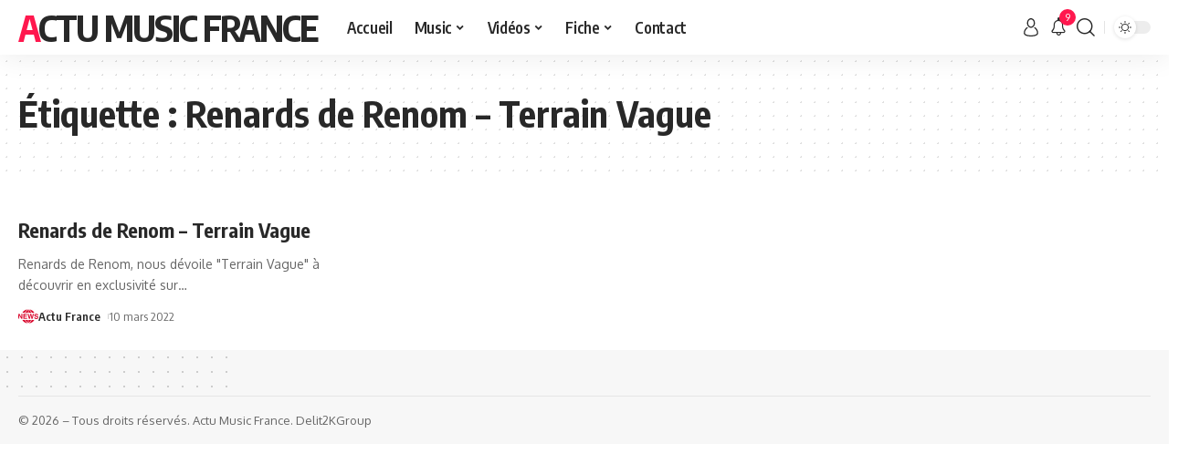

--- FILE ---
content_type: text/css
request_url: https://actumusicfrance.fr/wp-content/uploads/elementor/css/post-16409.css?ver=1769024177
body_size: 10969
content:
.elementor-kit-16409{--e-global-color-ac9b265:#1E1E1E;--e-global-color-e7d11f5:#EF161B;--e-global-color-072f5a9:#FF2742;--e-global-color-f53b87e:#BEEF63;--e-global-color-5e90652:#EB3939;--e-global-color-4f57adc:#EC0707;--e-global-color-a6354b1:#DE5703;--e-global-color-b76570a:#FFFFFF;--e-global-color-c8fcd0f:#020101;--e-global-color-5d690a4:#070404;--e-global-color-1dd48f6:#FFFFFF00;--e-global-color-0a7841f:#00000000;--e-global-typography-0e8b8f0-font-family:"termina";--e-global-typography-0e8b8f0-font-size:80px;--e-global-typography-0e8b8f0-font-weight:bold;--e-global-typography-0e8b8f0-text-transform:uppercase;--e-global-typography-0e8b8f0-line-height:1em;--e-global-typography-c576f6e-font-family:"termina";--e-global-typography-c576f6e-font-size:70px;--e-global-typography-c576f6e-font-weight:bold;--e-global-typography-c576f6e-text-transform:uppercase;--e-global-typography-c576f6e-line-height:1em;--e-global-typography-742183a-font-family:"termina";--e-global-typography-742183a-font-size:60px;--e-global-typography-742183a-font-weight:bold;--e-global-typography-742183a-text-transform:uppercase;--e-global-typography-742183a-line-height:1em;--e-global-typography-62bfd80-font-family:"termina";--e-global-typography-62bfd80-font-size:54px;--e-global-typography-62bfd80-font-weight:bold;--e-global-typography-62bfd80-text-transform:uppercase;--e-global-typography-62bfd80-line-height:1em;--e-global-typography-d70271d-font-family:"termina";--e-global-typography-d70271d-font-size:50px;--e-global-typography-d70271d-font-weight:bold;--e-global-typography-d70271d-text-transform:uppercase;--e-global-typography-d70271d-line-height:1em;--e-global-typography-1b8f341-font-family:"termina";--e-global-typography-1b8f341-font-size:40px;--e-global-typography-1b8f341-font-weight:bold;--e-global-typography-1b8f341-text-transform:uppercase;--e-global-typography-1b8f341-line-height:1em;--e-global-typography-2129e74-font-family:"termina";--e-global-typography-2129e74-font-size:36px;--e-global-typography-2129e74-font-weight:bold;--e-global-typography-2129e74-text-transform:uppercase;--e-global-typography-2129e74-line-height:1em;--e-global-typography-411f251-font-family:"termina";--e-global-typography-411f251-font-size:34px;--e-global-typography-411f251-font-weight:bold;--e-global-typography-411f251-text-transform:uppercase;--e-global-typography-411f251-line-height:1em;--e-global-typography-92fed7a-font-family:"termina";--e-global-typography-92fed7a-font-size:28px;--e-global-typography-92fed7a-font-weight:bold;--e-global-typography-92fed7a-text-transform:uppercase;--e-global-typography-92fed7a-line-height:1.1em;--e-global-typography-bc90b30-font-family:"termina";--e-global-typography-bc90b30-font-size:24px;--e-global-typography-bc90b30-font-weight:bold;--e-global-typography-bc90b30-text-transform:uppercase;--e-global-typography-bc90b30-line-height:1.1em;--e-global-typography-534576e-font-family:"sigmund-pro";--e-global-typography-534576e-font-size:20px;--e-global-typography-534576e-font-weight:300;--e-global-typography-6405953-font-family:"sigmund-pro";--e-global-typography-6405953-font-size:18px;--e-global-typography-6405953-font-weight:300;--e-global-typography-39b408b-font-family:"sigmund-pro";--e-global-typography-39b408b-font-size:16px;--e-global-typography-39b408b-font-weight:300;--e-global-typography-39b408b-line-height:1.6em;--e-global-typography-0f4e0f3-font-family:"sigmund-pro";--e-global-typography-0f4e0f3-font-size:18px;--e-global-typography-0f4e0f3-font-weight:normal;--e-global-typography-0f4e0f3-line-height:1.4em;--e-global-typography-883e85c-font-family:"sigmund-pro";--e-global-typography-883e85c-font-size:16px;--e-global-typography-883e85c-font-weight:300;--e-global-typography-883e85c-line-height:1.4em;--e-global-typography-62538d7-font-family:"termina";--e-global-typography-62538d7-font-size:14px;--e-global-typography-62538d7-font-weight:bold;--e-global-typography-62538d7-text-transform:uppercase;--e-global-typography-62538d7-line-height:20px;--e-global-typography-00e5476-font-family:"termina";--e-global-typography-00e5476-font-size:22px;--e-global-typography-00e5476-font-weight:bold;--e-global-typography-00e5476-text-transform:uppercase;--e-global-typography-00e5476-line-height:1.1em;--e-global-typography-5feed4a-font-family:"termina";--e-global-typography-5feed4a-font-size:16px;--e-global-typography-5feed4a-line-height:1.1em;--e-global-typography-8eac955-font-family:"utopia-std";--e-global-typography-8eac955-font-size:86px;--e-global-typography-8eac955-font-weight:bold;--e-global-typography-8eac955-line-height:1em;--e-global-typography-8eac955-letter-spacing:-0.05em;--e-global-typography-7b1ce6b-font-family:"utopia-std";--e-global-typography-7b1ce6b-font-size:56px;--e-global-typography-7b1ce6b-font-weight:bold;--e-global-typography-7b1ce6b-line-height:1em;--e-global-typography-7b1ce6b-letter-spacing:-0.05em;--e-global-typography-577605a-font-family:"transducer";--e-global-typography-577605a-font-size:12px;--e-global-typography-577605a-font-weight:bold;--e-global-typography-577605a-text-transform:uppercase;--e-global-typography-577605a-line-height:20px;--e-global-typography-8559e17-font-family:"transducer";--e-global-typography-8559e17-font-size:20px;--e-global-typography-8559e17-font-weight:bold;--e-global-typography-8559e17-line-height:1.6em;--e-global-typography-8559e17-letter-spacing:-0.05em;--e-global-typography-6aca9d1-font-family:"transducer";--e-global-typography-6aca9d1-font-size:20px;--e-global-typography-6aca9d1-line-height:1.8em;--e-global-typography-d6b3551-font-family:"transducer";--e-global-typography-d6b3551-font-size:24px;--e-global-typography-d6b3551-line-height:1.8em;--e-global-typography-e77e897-font-family:"transducer";--e-global-typography-e77e897-font-size:18px;--e-global-typography-e77e897-font-weight:bold;--e-global-typography-e77e897-text-transform:uppercase;--e-global-typography-e77e897-line-height:1.2em;--e-global-typography-7b3cd7b-font-family:"transducer";--e-global-typography-7b3cd7b-font-size:24px;--e-global-typography-7b3cd7b-font-weight:bold;--e-global-typography-7b3cd7b-text-transform:uppercase;--e-global-typography-7b3cd7b-line-height:1em;--e-global-typography-f7a3f70-font-family:"transducer";--e-global-typography-f7a3f70-font-size:36px;--e-global-typography-f7a3f70-font-weight:bold;--e-global-typography-f7a3f70-text-transform:uppercase;--e-global-typography-f7a3f70-line-height:1em;--e-global-typography-9ee89d1-font-family:"transducer";--e-global-typography-9ee89d1-font-size:14px;--e-global-typography-9ee89d1-font-weight:normal;--e-global-typography-9ee89d1-line-height:1.6em;--e-global-typography-5ea6134-font-family:"transducer";--e-global-typography-5ea6134-font-size:10px;--e-global-typography-5ea6134-font-weight:normal;--e-global-typography-5ea6134-text-transform:uppercase;--e-global-typography-5ea6134-line-height:1em;--e-global-typography-5ea6134-letter-spacing:0.3em;--e-global-typography-3458c24-font-family:"transducer";--e-global-typography-3458c24-font-size:10px;--e-global-typography-3458c24-font-weight:normal;--e-global-typography-3458c24-line-height:1em;}.elementor-kit-16409 e-page-transition{background-color:#FFBC7D;}.elementor-section.elementor-section-boxed > .elementor-container{max-width:1640px;}.e-con{--container-max-width:1640px;--container-default-padding-top:0px;--container-default-padding-right:140px;--container-default-padding-bottom:0px;--container-default-padding-left:140px;}.elementor-widget:not(:last-child){margin-block-end:20px;}.elementor-element{--widgets-spacing:20px 20px;--widgets-spacing-row:20px;--widgets-spacing-column:20px;}{}h1.entry-title{display:var(--page-title-display);}@media(max-width:1730px){.elementor-kit-16409{--e-global-typography-0e8b8f0-font-size:60px;--e-global-typography-c576f6e-font-size:56px;--e-global-typography-742183a-font-size:45px;--e-global-typography-62bfd80-font-size:40px;--e-global-typography-d70271d-font-size:36px;--e-global-typography-1b8f341-font-size:34px;--e-global-typography-2129e74-font-size:26px;--e-global-typography-411f251-font-size:24px;--e-global-typography-92fed7a-font-size:22px;--e-global-typography-bc90b30-font-size:18px;--e-global-typography-534576e-font-size:18px;--e-global-typography-62538d7-font-size:12px;--e-global-typography-00e5476-font-size:18px;--e-global-typography-8eac955-font-size:64px;--e-global-typography-7b1ce6b-font-size:42px;--e-global-typography-8559e17-font-size:18px;--e-global-typography-6aca9d1-font-size:18px;--e-global-typography-d6b3551-font-size:20px;--e-global-typography-7b3cd7b-font-size:22px;--e-global-typography-f7a3f70-font-size:32px;}.e-con{--container-default-padding-top:0px;--container-default-padding-right:100px;--container-default-padding-bottom:0px;--container-default-padding-left:100px;}}@media(max-width:1279px){.elementor-kit-16409{--e-global-typography-0e8b8f0-font-size:42px;--e-global-typography-c576f6e-font-size:36px;--e-global-typography-742183a-font-size:32px;--e-global-typography-62bfd80-font-size:28px;--e-global-typography-d70271d-font-size:26px;--e-global-typography-1b8f341-font-size:24px;--e-global-typography-411f251-font-size:18px;--e-global-typography-92fed7a-font-size:18px;--e-global-typography-bc90b30-font-size:16px;--e-global-typography-534576e-font-size:16px;--e-global-typography-6405953-font-size:16px;--e-global-typography-62538d7-font-size:11px;--e-global-typography-00e5476-font-size:16px;--e-global-typography-5feed4a-font-size:15px;--e-global-typography-8eac955-font-size:46px;--e-global-typography-7b1ce6b-font-size:36px;--e-global-typography-8559e17-font-size:16px;--e-global-typography-6aca9d1-font-size:16px;--e-global-typography-d6b3551-font-size:16px;--e-global-typography-f7a3f70-font-size:26px;}.elementor-section.elementor-section-boxed > .elementor-container{max-width:1024px;}.e-con{--container-max-width:1024px;--container-default-padding-top:0px;--container-default-padding-right:50px;--container-default-padding-bottom:0px;--container-default-padding-left:50px;}}@media(max-width:991px){.elementor-kit-16409{--e-global-typography-742183a-font-size:26px;--e-global-typography-8eac955-font-size:36px;--e-global-typography-7b1ce6b-font-size:26px;--e-global-typography-8559e17-font-size:14px;--e-global-typography-6aca9d1-font-size:14px;--e-global-typography-d6b3551-font-size:14px;--e-global-typography-e77e897-font-size:14px;--e-global-typography-f7a3f70-font-size:22px;}}@media(max-width:767px){.elementor-kit-16409{--e-global-typography-0e8b8f0-font-size:32px;--e-global-typography-c576f6e-font-size:30px;--e-global-typography-742183a-font-size:24px;--e-global-typography-62bfd80-font-size:22px;--e-global-typography-d70271d-font-size:22px;--e-global-typography-1b8f341-font-size:22px;--e-global-typography-7b1ce6b-font-size:32px;}.elementor-section.elementor-section-boxed > .elementor-container{max-width:767px;}.e-con{--container-max-width:767px;--container-default-padding-top:0px;--container-default-padding-right:25px;--container-default-padding-bottom:0px;--container-default-padding-left:25px;}}